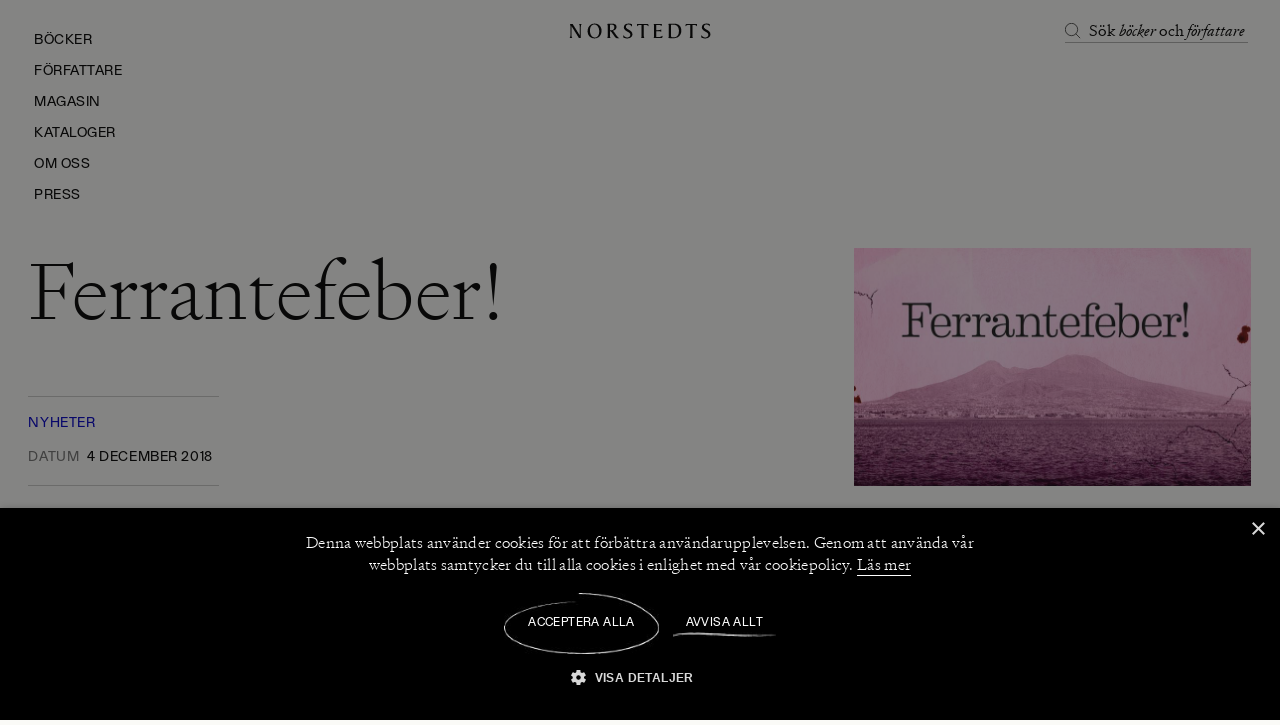

--- FILE ---
content_type: application/x-javascript
request_url: https://www.norstedts.se/static/js/ImportedContent.e3941477.chunk.js
body_size: 1631
content:
"use strict";(self.__LOADABLE_LOADED_CHUNKS__=self.__LOADABLE_LOADED_CHUNKS__||[]).push([[3112],{31729:function(n,a,t){t.d(a,{f6:function(){return o}});var e=t(24974),r=t.n(e),i=(r().oneOf(["large","default"]),r().oneOf(["h1","h2","h3","h4","h5","h6"])),s=r().exact({text:r().string,type:i}),o=r().oneOfType([r().string,r().arrayOf(r().oneOfType([r().string,r().array]))]);r().arrayOf(r().oneOfType([r().exact({layout:r().string,heading:r().string,headingTag:i}),r().exact({layout:r().string,text:o})])),r().arrayOf(r().oneOfType([r().exact({layout:r().string,heading:s}),r().exact({layout:r().string,sub_heading:s}),r().exact({layout:r().string,ingress:o}),r().exact({layout:r().string,paragraph:o})]))},61841:function(n,a,t){t.d(a,{S:function(){return f}});var e,r,i,s=t(99500),o=(t(30969),t(95294)),l=t(39455),g=(t(31729),t(98608)),c=t(85255),p=t(31619),u=t(27200),d=t(61129),m=t(37574),h=(0,c.Z)("p")(e||(e=(0,s.Z)([""]))),x=(0,c.Z)("div")(r||(r=(0,s.Z)(["\n    &.intro {\n        &.italic {\n            p {\n                ","\n\n                "," {\n                    ",";\n                }\n            }\n        }\n    }\n"])),(0,g.s)("Signifier/24-120 Light italic"),l.aE.md,(0,g.s)("Signifier/32-120 italic-scalable-desktop")),f=(0,c.Z)("div")(i||(i=(0,s.Z)(["\n    .heading {\n        margin-bottom: 32px;\n        ","\n        "," {\n            ","\n        }\n    }\n\n    .subheading,\n    .subheading_2 {\n        margin-bottom: 16px;\n        ",";\n        "," {\n            ",";\n        }\n        "," {\n            ","\n        }\n    }\n\n    .tag,\n    .tag_grey {\n        margin-bottom: 16px;\n        ","\n    }\n\n    .tag_grey {\n        color: ",";\n    }\n\n    .intro {\n        margin-bottom: 56px;\n        ","\n        "," {\n            ",";\n        }\n    }\n    .preamble {\n        margin-bottom: 56px;\n        ","\n        "," {\n            ","\n        }\n\n        &.template_customer_service {\n            margin-bottom: 24px;\n            "," {\n                margin-bottom: 56px;\n            }\n        }\n    }\n    .paragraph {\n        :empty {\n            margin: 8px;\n        }\n        ","\n        p {\n            margin-bottom: 16px;\n        }\n        a {\n            text-decoration: underline;\n            text-underline-position: from-font;\n            text-decoration-thickness: 1px;\n            &:hover {\n                color: ",";\n            }\n        }\n        ul {\n            margin-left: 12px;\n            margin-right: 12px;\n            "," {\n                margin-left: 24px;\n                margin-right: 24px;\n            }\n            li {\n                margin-bottom: 20px;\n            }\n        }\n    }\n    .paragraph_sans {\n        margin-bottom: 48px;\n        ","\n    }\n"])),(0,g.s)("Signifier/220-90-scalable-desktop"),l.aE.lg,(0,g.s)("Stabil Grotesk/40-110"),(0,g.s)("Signifier/24-120 Light"),l.aE.md,(0,g.s)("Signifier/32-120-scalable-tablet"),l.aE.lg,(0,g.s)("Signifier/32-120-scalable-desktop"),(0,g.s)("Gerstner Programm/14-100"),p.Z.black50,(0,g.s)("Signifier/24-120 Light"),l.aE.md,(0,g.s)("Signifier/32-120-scalable-desktop"),(0,g.s)("Signifier/24-120 Light"),l.aE.lg,(0,g.s)("Signifier/32-120-scalable-desktop"),l.aE.lg,(0,g.s)("Signifier/20-130 Light"),p.Z.blue,l.aE.md,(0,g.s)("Gerstner Programm/16-100")),b=function(n){var a=n.page,t=a.template,e=a.type,r=n.defaultStyling,i=n.textContent;if(!i)return null;var s=i.map((function(n,a){var r=n.layout,i=n.heading,s=n.tag,l=n.paragraph,g=n.buttons,c=n.italicTextStyle;switch(r){case"heading":case"subheading":case"subheading_2":return(0,m.jsx)(h,{as:i.type,className:"".concat(r," type_").concat(e," template_").concat(t),children:i.text},a);case"tag":case"tag_grey":return(0,m.jsx)(h,{className:"".concat(r," type_").concat(e," template_").concat(t),children:s},a);case"preamble":case"paragraph":case"paragraph_sans":case"intro":return(0,m.jsx)(x,{className:"".concat(r," type_").concat(e," template_").concat(t," ").concat(c?"italic":null),children:(0,m.jsx)(o.Z,{data:l,textComponent:function(n){var a=n.children;return(0,m.jsx)(h,{children:a})}},a)});case"buttons":return(g||[]).map((function(n,a){var t=n.link;return(0,m.jsx)(u.Z,{to:t.url||"",size:"sm",theme:"outlinedBlack",children:t.text||""},"".concat(a,"-").concat(t.link_id||""))}));default:return null}}));return r?(0,m.jsx)(f,{children:s}):s};b.defaultProps={defaultStyling:!0},a.Z=(0,d.sG)("page")(b)},69789:function(n,a,t){var e,r=t(95764),i=t(81034),s=t(99500),o=(t(30969),t(39455)),l=t(85255),g=t(433),c=t(37574),p=["children","size"],u=(0,l.Z)(g.Z)(e||(e=(0,s.Z)(["\n    & > * {\n        grid-column: span 12;\n        grid-column: 1 / span 12;\n        "," {\n            grid-column: 7 / span 6;\n            .no-image & {\n                grid-column: 4 / span 6;\n            }\n        }\n\n        &.text-block-image {\n            grid-column: 1 / span 9;\n            grid-row: 2;\n            "," {\n                grid-row: 1;\n                grid-column: 1 / span 3;\n            }\n        }\n        &.image {\n            grid-column: 1 / span 9;\n            grid-row: 1;\n            padding-bottom: 56px;\n        }\n\n        "," {\n            &.image-with-cap {\n                grid-column: ",";\n                grid-row: 1;\n            }\n        }\n    }\n"])),o.aE.xl,o.aE.lg,o.aE.xl,(function(n){return"big"===n.size?"1 / span 12":"1 / span 3"})),d=function(n){var a=n.children,t=n.size,e=(0,i.Z)(n,p);return(0,c.jsx)(u,(0,r.Z)((0,r.Z)({size:t},e),{},{children:a}))};d.defaultProps={size:"1 / span 3"},a.Z=d},57273:function(n,a,t){t.r(a);t(30969);var e=t(61841),r=t(69789),i=t(7353),s=t(37574),o=function(n){var a=n.paragraph;return(0,s.jsx)(e.S,{children:(0,s.jsx)("div",{className:"paragraph",dangerouslySetInnerHTML:{__html:a}})})},l=function(n){var a,t=n.data,e=n.postType,l=null===t||void 0===t||null===(a=t.text)||void 0===a?void 0:a.replaceAll(i.T$,'"');return l&&(0,s.jsx)(s.Fragment,{children:e&&"post"===e?(0,s.jsx)(r.Z,{my:["48px"],children:(0,s.jsx)(o,{paragraph:l})}):(0,s.jsx)(o,{paragraph:l})})};l.defaultProps={postType:""},a.default=l}}]);
//# sourceMappingURL=ImportedContent.e3941477.chunk.js.map

--- FILE ---
content_type: application/x-javascript
request_url: https://www.norstedts.se/static/js/ArticlePost.261f55b9.chunk.js
body_size: 1684
content:
"use strict";(self.__LOADABLE_LOADED_CHUNKS__=self.__LOADABLE_LOADED_CHUNKS__||[]).push([[9846],{11039:function(n,i,t){t.r(i),t.d(i,{default:function(){return Q}});var l,e,a,o,r,d,s=t(99500),c=(t(30969),t(85255)),g=t(29222),u=t(39455),p=t(95764),x=t(81034),m=t(52555),v=t(31619),Z=t(78568),b=t(433),h=t(80722),f=t(95294),j=t(97373),k=t(92226),_=(t(65738),t(31729),t(9405)),S=t(2666),w=t(8102),y=t(37574),E=["label","text"],A=function(n){var i=n.children;return(0,y.jsx)(Z.Z,{as:"em",textStyles:["Signifier/40-110 italic-scalable-mobile","Signifier/80-90 italic-scalable-tablet","Signifier/80-90 italic-scalable-desktop"],color:v.Z.textBlack,children:i})},C=function(n){var i=n.children;return(0,y.jsx)(Z.Z,{as:"h1",mb:"16px",textStyles:["Signifier/40-110-scalable-mobile","Signifier/80-110-scalable-tablet","Signifier/80-110-scalable-desktop"],color:v.Z.textBlack,children:i})},D=(0,c.Z)("div")(),L=(0,c.Z)(b.Z)(l||(l=(0,s.Z)(["\n    position: relative;\n"]))),P=(0,c.Z)("div")(e||(e=(0,s.Z)(["\n    grid-column: 1 / span 11;\n    height: 100%;\n    width: 100%;\n    text-align: left;\n\n    "," {\n        grid-column: 1 / span 7;\n    }\n"])),u.aE.lg),B=(0,c.Z)("div")(a||(a=(0,s.Z)(["\n    height: 100%;\n    width: 100%;\n    grid-column: 3 / span 10;\n    margin-left: 16px;\n    position: relative;\n\n    "," {\n        grid-column: 4 / span 9;\n        margin-left: 32px;\n    }\n\n    "," {\n        align-self: end;\n        grid-column: 9 / span 4;\n        grid-row: 1 / span 2;\n        margin-left: 0;\n    }\n"])),u.aE.md,u.aE.lg),G=(0,c.Z)("div")(o||(o=(0,s.Z)(["\n    grid-column: 1 / span 12;\n    border-top: 1px solid ",";\n    border-bottom: 1px solid ",";\n    padding-bottom: 20px;\n\n    "," {\n        align-self: end;\n        grid-column: 1 / span 2;\n    }\n"])),v.Z.black20,v.Z.black20,u.aE.lg),N=(0,c.Z)("div")(r||(r=(0,s.Z)(["\n    display: flex;\n    flex-wrap: wrap;\n    width: 100%;\n\n    &.links {\n        margin-top: 8px;\n        & > * {\n            margin-right: 4px;\n            margin-top: 12px;\n        }\n        span {\n            display: block;\n        }\n    }\n"]))),O=(0,c.Z)("div")(d||(d=(0,s.Z)(["\n    margin-top: 40px;\n    "," {\n        grid-column: 1 / span 12;\n        border-bottom: 1px solid ",";\n    }\n"])),u.aE.lg,v.Z.black20),H=function(n){var i=n.label,t=n.text,l=(0,x.Z)(n,E);return(0,y.jsxs)(N,(0,p.Z)((0,p.Z)({},l),{},{children:[(0,y.jsx)(Z.Z,{as:"p",mr:"8px",textStyles:"Gerstner Programm/14-100 CAPS",color:v.Z.textGrey,children:i}),(0,y.jsx)(Z.Z,{as:"p",textStyles:"Gerstner Programm/14-100 CAPS",color:v.Z.textBlack,children:t})]}))},I=function(n){var i=n.background,t=n.date,l=n.heading,e=n.categories,a=n.tags,o=n.text,r=(0,m.$)().t,d=(0,w.Z)();return(0,y.jsxs)(L,{mt:["".concat(d+32,"px"),null,"".concat(d+48,"px")],children:[(0,y.jsx)(P,{mb:["32px","56px","0"],children:l&&(0,y.jsx)(f.Z,{data:l,textComponent:C,tagComponents:{i:A}})}),(0,y.jsx)(B,{mb:["32px","56px","0"],children:(0,y.jsxs)(D,{position:"relative",children:[(0,y.jsx)(h.Z,{backgroundColor:(null===i||void 0===i?void 0:i.backgroundColor)||v.Z.grey,position:"relative",src:{url:(null===i||void 0===i?void 0:i.url)||k.l7,width:[320,500,800]},sizes:["90vw",null,"50vw"]}),(0,y.jsx)(S.Z,{credit:i.credit})]})}),(0,y.jsxs)(G,{children:[(e||a)&&(0,y.jsx)(N,{className:"links",children:(0,y.jsxs)(y.Fragment,{children:[e&&e.map((function(n){return(0,y.jsx)(_.Z,{param:"cat",tag:n},n)})),a&&a.map((function(n){return(0,y.jsx)(_.Z,{tag:n},n)}))]})}),t&&(0,y.jsx)(H,{label:r("creator.date"),mt:"20px",text:(0,j.Z)(t)}),o&&(0,y.jsx)(H,{label:r("creator.text"),mt:"12px",text:o}),(null===i||void 0===i?void 0:i.credit)&&(0,y.jsx)(H,{label:r("media.photo"),mt:"12px",text:i.credit.replace("".concat(r("media.photo"),":"),"").trim()})]}),(0,y.jsx)(O,{})]})};I.defaultProps={background:{},categories:[],date:void 0,heading:void 0,tags:[],text:""};var K,U,z,F=I,T=t(77137),$=t(36579),q=t(21195),J=(0,c.Z)("div")(K||(K=(0,s.Z)(["\n    position: relative;\n"])));(0,c.Z)("div")(U||(U=(0,s.Z)(["\n    display: flex;\n    flex-direction: column;\n    gap: 16px;\n\n    margin-top: 24px;\n    margin-bottom: 50px;\n\n    "," {\n        position: absolute;\n        left: 0;\n    }\n"])),u.aE.xl).defaultProps={px:[T.w.mobile.margin,T.w.tablet.margin,T.w.desktop.margin]};var M=(0,c.Z)("div")(z||(z=(0,s.Z)([""]))),Q=function(n){var i,t=n.data||{},l=t.categories,e=t.created_at,a=t.page_content,o=t.post_type,r=t.settings,d=t.tags,s=t.title,c=Array.isArray(null===r||void 0===r?void 0:r.authors)?null===r||void 0===r?void 0:r.authors:(null!==(i=null===r||void 0===r?void 0:r.authors)&&void 0!==i?i:"").split(","),u=null===r||void 0===r?void 0:r.books,p=((null===r||void 0===r?void 0:r.meta)||{}).text,x=!1;return(a||[]).forEach((function(n){var i,t,l,e,a,o,r,d,s,c,g,u=n.data;(null!==u&&void 0!==u&&null!==(i=u.image)&&void 0!==i&&null!==(t=i.background_image)&&void 0!==t&&null!==(l=t.image)&&void 0!==l&&l.url||null!==u&&void 0!==u&&null!==(e=u.background_image)&&void 0!==e&&null!==(a=e.image)&&void 0!==a&&a.url||null!==u&&void 0!==u&&null!==(o=u.image_1)&&void 0!==o&&null!==(r=o.background_image)&&void 0!==r&&null!==(d=r.image)&&void 0!==d&&d.url||null!==u&&void 0!==u&&null!==(s=u.image_2)&&void 0!==s&&null!==(c=s.background_image)&&void 0!==c&&null!==(g=c.image)&&void 0!==g&&g.url||null!==u&&void 0!==u&&u.content)&&(x=!0)})),(0,y.jsxs)(J,{children:[(0,y.jsx)(F,{background:(0,$.Z)(r.background_image),categories:l,date:e,heading:(null===r||void 0===r?void 0:r.title)||s,text:p,tags:d}),(0,y.jsx)(M,{className:"".concat(x?"with-image":"no-image"),children:a&&(0,y.jsx)(g.G,{modules:a,postType:o})}),(0,y.jsx)(q.Z,{authorIds:c,productIds:u})]})}}}]);
//# sourceMappingURL=ArticlePost.261f55b9.chunk.js.map